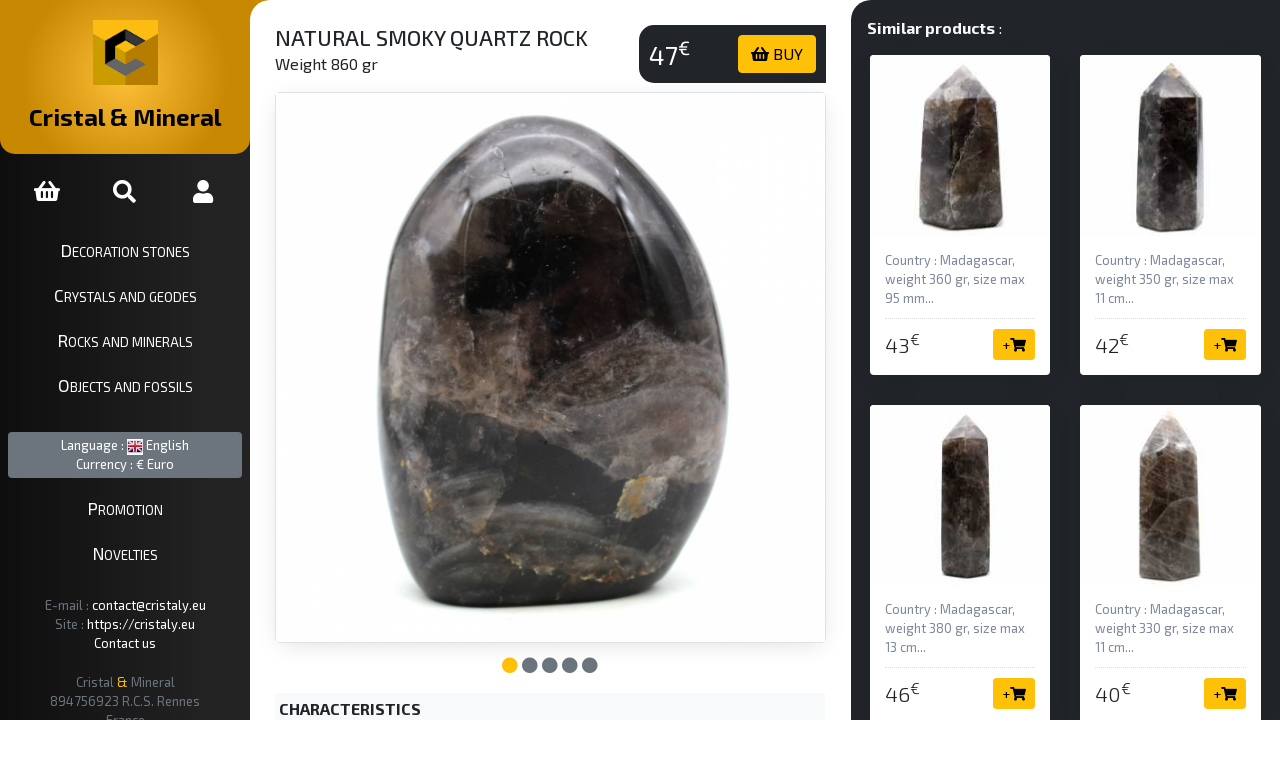

--- FILE ---
content_type: text/html; charset=UTF-8
request_url: https://cristaly.eu/en/decoration-stones/madagascar/natural-smoky-quartz-rock-8987
body_size: 9323
content:
<!DOCTYPE html>
<html xmlns:og="http://ogp.me/ns#" lang="en">
    <head>
    
        <meta charset="utf-8">
        <meta name="theme-color" content="#343a40">
        <meta http-equiv="X-UA-Compatible" content="IE=edge">
        <meta http-equiv="content-language" content="en-GB" />
        <meta content="width=device-width, initial-scale=1, maximum-scale=5, user-scalable=yes" name="viewport">
        
                        <link rel="icon" type="image/png" href="/assets/cristaly/img/favicon.png?version=4.31">
        
                             
        <meta name="author" content="Cristal & Mineral">
<title>Natural smoky quartz rock Madagascar 860gr 11cm | Ref 221108987</title>
    <meta name="description" content="Minéral : Smoky Quartz, Decoration stones, Natural smoky quartz rock, référence 221108987 - Smoky quartz is a variety of quartz, a mineral composed primarily of silicon diox">
    <meta property="og:type" content="product" />
    <meta property="og:title" content="Natural smoky quartz rock Madagascar 860gr 11cm | Ref 221108987" />
    <meta property="og:description" content="Minéral : Smoky Quartz, Decoration stones, Natural smoky quartz rock, référence 221108987 - Smoky quartz is a variety of quartz, a mineral composed primarily of silicon diox" />
    <meta property="og:url" content="https://cristaly.eu/en/decoration-stones/madagascar/natural-smoky-quartz-rock-8987" />
    <meta property="og:image" content="https://cristaly.eu/image/share/smoky-quartz/madagascar/8987.jpg" />
    <meta property="og:image:width" content="1280" />
    <meta property="og:image:height" content="640" />
    <meta property="og:site_name" content="Cristaly.eu" />
    <meta property="twitter:card" content="summary_large_image" />
    <meta property="twitter:creator" content="@CristalMineral" />
    <meta property="twitter:title" content="Natural smoky quartz rock Madagascar 860gr 11cm | Ref 221108987" />
    <meta property="twitter:description" content="Minéral : Smoky Quartz, Decoration stones, Natural smoky quartz rock, référence 221108987 - Smoky quartz is a variety of quartz, a mineral composed primarily of silicon diox" />
    <meta property="twitter:image" content="https://cristaly.eu/image/share/smoky-quartz/madagascar/8987.jpg" />
    <meta property="twitter:image:width" content="1280" />
    <meta property="twitter:image:height" content="640" />


        
        <link rel="stylesheet" href="https://cdn.jsdelivr.net/npm/bootstrap@5.0.1/dist/css/bootstrap.min.css">
        <link rel="stylesheet" href="https://cdn.jsdelivr.net/npm/@fortawesome/fontawesome-free@5.15.3/css/all.min.css">
        <link rel="stylesheet" href="/assets/cristaly/css/main.css?version=4.31">
        <link rel="stylesheet" href="https://fonts.googleapis.com/css?family=Exo+2:300,300i,400,400i,500,500i,600,600i,700,700i,800&display=swap">

    </head>
    <body>
        
        
    <div class="wrapper">

        
<nav id="sidebar" class="text-center">

    <div class="sidebar-header">
        <a href="/en" title="Collectible minerals and fossils">
            <span class="name"><img src="/assets/cristaly/img/logo.png?version=4.31" alt="Collectible minerals and fossils" title="Collectible minerals and fossils" width="65" height="65"><br><b>Cristal & Mineral</b></span>
            <strong><img src="/assets/cristaly/img/logo.png?version=4.31" alt="Collectible minerals and fossils" title="Collectible minerals and fossils" width="65" height="65"></strong>
        </a>
    </div>

    <div class="row sidebar-icones">
        <div class="col-12 col-md-4 sidebar-icone">
            <a href="/en/basket" id="sidebar_basket" title="See my basket">
                                    <i class="fas fa-shopping-basket"></i>
                            </a>
        </div>
        <div class="col-12 col-md-4 sidebar-icone">
                            <a href="/en/search/form?mode=result" title="Search products" rel="nofollow" data-bs-toggle="modal" data-bs-target="#modalLoad">
                    <i class="fas fa-search"></i>
                </a>
                    </div>
        <div class="col-12 col-md-4 sidebar-icone">
            <a href="/en/myaccount" title="Customer login">
                                    <i class="fas fa-user"></i>
                            </a>
        </div>
    </div>

    <ul class="menu">
            <li>
            <a href="/en/category/decoration-stones" title="Decoration stones">
                Decoration stones
            </a>
        </li>
            <li>
            <a href="/en/category/crystals-and-geodes" title="Crystals and geodes">
                Crystals and geodes
            </a>
        </li>
            <li>
            <a href="/en/category/rocks-and-minerals" title="Rocks and minerals">
                Rocks and minerals
            </a>
        </li>
            <li>
            <a href="/en/category/objects-and-fossils" title="Objects and fossils">
                Objects and fossils
            </a>
        </li>
    </ul>

    <div class="row">
        <div class="col-12 text-center">
            <div class="rounded bg-secondary m-2 p-1 small">
                <a href="/en/params" title="Change language and currency" rel="nofollow" data-bs-toggle="modal" data-bs-target="#modalLoad">
                    Language : <img src="/assets/img/flags/gb.webp?version=4.31" alt="Cristaly English" title="Cristaly English" width="16" height="16" class="d-none d-sm-none d-md-inline"> English
                    <br>
                    Currency : € Euro
                </a>
            </div>
        </div>
    </div>

    <ul class="menu2">
        <li>
            <a href="/en/shop/promotional-products" title="Catalog products in promotions">
                Promotion
            </a>
        </li>
        <li>
            <a href="/en/shop/new-products" title="New products added to the catalog">
                Novelties
            </a>
        </li>
    </ul>

    <div class="sidebar-info-max">

        <div class="text-center small p2 text-secondary sidebar-info">
            E-mail : <a href="mailto:contact@cristaly.eu" title="Contact us">contact@cristaly.eu</a><br>
            Site : <a href="/en" target="_blank" title="Collectible minerals and fossils">https://cristaly.eu</a><br>
            <a href="/en/contact" title="Contact us">Contact us</a>
        </div>

        <div class="small text-center text-secondary sidebar-copy">
            Cristal <span class="text-warning">&</span> Mineral<br>
            894756923 R.C.S. Rennes<br>
            France<br>
            <br>
        </div>

    </div>

    <div class="sidebar-info-min">

        <div class="text-center small p2 text-secondary sidebar-info">
            <i class="fas fa-phone-square" aria-hidden="true"></i><br>+33<br>695208221<br><br>
            <i class="fas fa-envelope" aria-hidden="true"></i><br><a href="mailto:contact@cristaly.eu" title="Contact us">contact@<br>cristaly.eu</a>
        </div>

        <br>

        <div class="small text-center text-secondary sidebar-copy">
            Cristal<br><span class="text-warning">&</span><br>Mineral<br>
            RCS Rennes<br>894756923<br>
            France<br>
            <br>
        </div>

    </div>

</nav>

        <div class="content content-product">
            
            
    
    <div class="row p-0 m-0">

        <div class="col-12 col-lg-8 col-xl-7 col-xxl-6 p-col">

            <div class="p-buy">
                <div class="bg-dark p-buy-div clearfix">
                    
                    <div class="row">
                        <div class="col-3 text-center text-nowrap">
                            <div class="p-buy-price">
                                <b>47<sup>€</sup></b>
                            </div>
                        </div>
                        <div class="col-4 text-center text-nowrap">
                                                    </div>
                        <div class="col-5">
                            <a href="/en/basket/action/8987/product" title="Add to Basket" rel="nofollow" data-bs-toggle="modal" data-bs-target="#modalLoad" id="product_basket_action_8987">
                                                                    <button type="button" class="btn btn-warning float-end text-nowrap"><span class="d-none d-sm-inline"><i class="fas fa-shopping-basket"></i></span> BUY</button>
                                                            </a>
                        </div>
                    </div>

                </div>
            </div>
            
            <div class="pb-3">
                <h1 class="h1-title">
                                        Natural smoky quartz rock
                </h1>
                <div class="p-cat"></div>
                Weight 860 gr
                <br>
            </div>

                                    
                        <div class="p-photo border rounded" id="slider">
                                                                                        <div id="product_media_1" class="p-media-show">
                        <a href="/en/product/8987/media/photo/46312" title="Click to zoom" rel="nofollow" data-bs-toggle="modal" data-bs-target="#p-modal">
                            <img src="https://cristaly.eu/media/cache/square_600/product/2022/11/8987/quartz-fume-048.jpg" alt="Natural smoky quartz rock" title="Natural smoky quartz rock" class="w-100 h-100" width="600" height="600">
                        </a>
                    </div>
                                                        <div id="product_media_2" class="p-media-hide">
                        <a href="/en/product/8987/media/photo/46313" title="Click to zoom" rel="nofollow" data-bs-toggle="modal" data-bs-target="#p-modal">
                            <img src="https://cristaly.eu/media/cache/square_600/product/2022/11/8987/quartz-fume-049.jpg" alt="Natural smoky quartz rock" title="Natural smoky quartz rock" class="w-100 h-100" width="600" height="600">
                        </a>
                    </div>
                                                        <div id="product_media_3" class="p-media-hide">
                        <a href="/en/product/8987/media/photo/46314" title="Click to zoom" rel="nofollow" data-bs-toggle="modal" data-bs-target="#p-modal">
                            <img src="https://cristaly.eu/media/cache/square_600/product/2022/11/8987/quartz-fume-050.jpg" alt="Natural smoky quartz rock" title="Natural smoky quartz rock" class="w-100 h-100" width="600" height="600">
                        </a>
                    </div>
                                                        <div id="product_media_4" class="p-media-hide">
                        <a href="/en/product/8987/media/photo/46315" title="Click to zoom" rel="nofollow" data-bs-toggle="modal" data-bs-target="#p-modal">
                            <img src="https://cristaly.eu/media/cache/square_600/product/2022/11/8987/quartz-fume-051.jpg" alt="Natural smoky quartz rock" title="Natural smoky quartz rock" class="w-100 h-100" width="600" height="600">
                        </a>
                    </div>
                                                        <div id="product_media_5" class="p-media-hide">
                        <a href="/en/product/8987/media/photo/46316" title="Click to zoom" rel="nofollow" data-bs-toggle="modal" data-bs-target="#p-modal">
                            <img src="https://cristaly.eu/media/cache/square_600/product/2022/11/8987/quartz-fume-06.jpg" alt="Natural smoky quartz rock" title="Natural smoky quartz rock" class="w-100 h-100" width="600" height="600">
                        </a>
                    </div>
                            </div>
        
                        <div class="text-center mb-3">
                                                                                        <i class="fas fa-circle text-warning slider-bull" attr-id="1" id="slider_bull_1" attr-src="https://cristaly.eu/media/cache/square_600/product/2022/11/8987/quartz-fume-048.jpg"></i>
                                                        <i class="fas fa-circle text-secondary slider-bull" attr-id="2" id="slider_bull_2" attr-src="https://cristaly.eu/media/cache/square_600/product/2022/11/8987/quartz-fume-049.jpg"></i>
                                                        <i class="fas fa-circle text-secondary slider-bull" attr-id="3" id="slider_bull_3" attr-src="https://cristaly.eu/media/cache/square_600/product/2022/11/8987/quartz-fume-050.jpg"></i>
                                                        <i class="fas fa-circle text-secondary slider-bull" attr-id="4" id="slider_bull_4" attr-src="https://cristaly.eu/media/cache/square_600/product/2022/11/8987/quartz-fume-051.jpg"></i>
                                                        <i class="fas fa-circle text-secondary slider-bull" attr-id="5" id="slider_bull_5" attr-src="https://cristaly.eu/media/cache/square_600/product/2022/11/8987/quartz-fume-06.jpg"></i>
                            </div>
            
                        <table class="table table-sm p-table mb-0">
                <tr>
                    <td colspan="2" class="bg-light">
                        <b>CHARACTERISTICS</b>
                    </td>
                </tr>
                <tr>
                    <td>
                        Weight
                    </td>
                    <td>
                                                860 gr
                    </td>
                </tr>
                <tr>
                    <td>
                        Size
                    </td>
                    <td>
                                                110x85x60 mm
                    </td>
                </tr>
                <tr>
                    <td>
                        Reference
                    </td>
                    <td>
                        221108987
                    </td>
                </tr>
                                    <tr>
                        <td>
                            Mineral                         </td>
                        <td>
                                                                                    <small class="float-end text-secondary">mineral</small>
                            <a href="/en/mineral/smoky-quartz" title="Smoky quartz stone sale">
                                Smoky quartz
                            </a>
                        </td>
                    </tr>
                                                    <tr>
                        <td>
                            Category
                        </td>
                        <td>
                            <a href="/en/category/decoration-stones" title="Decoration stones">
                                Decoration stones
                            </a>
                        </td>
                    </tr>
                                                    <tr>
                        <td>
                            Group
                        </td>
                        <td>
                            <a href="/en/category/decoration-stones/polished-stones" title="Polished stones">
                                Polished stones
                            </a>
                        </td>
                    </tr>
                                <tr>
                    <td class="noborder">
                        Country
                    </td>
                    <td class="noborder">
                        <img src="/assets/img/flags/mg.webp?version=4.31" alt="Country Madagascar" title="Country Madagascar" width="16" height="16"> Madagascar
                    </td>
                </tr>
                <tr>
                    <td colspan="2" class="noborder">
                        <img src="/maps/world/mg.webp" class="p-map" width="621" height="298">
                    </td>
                </tr>
            </table>
        
                                        <div class="row p-1 m-0 mb-3 bg-dark rounded-3">
                                            <div class="col p-0 m-1">
                            <a href="/en/product/8987/media/photo/46312" title="Click to zoom" rel="nofollow" data-bs-toggle="modal" data-bs-target="#p-modal">
                                <img src="https://cristaly.eu/media/cache/square_200/product/2022/11/8987/quartz-fume-048.jpg" alt="Natural smoky quartz rock" title="Natural smoky quartz rock" class="p-photo-min" width="200" height="200">
                            </a>
                        </div>
                                            <div class="col p-0 m-1">
                            <a href="/en/product/8987/media/photo/46313" title="Click to zoom" rel="nofollow" data-bs-toggle="modal" data-bs-target="#p-modal">
                                <img src="https://cristaly.eu/media/cache/square_200/product/2022/11/8987/quartz-fume-049.jpg" alt="Natural smoky quartz rock" title="Natural smoky quartz rock" class="p-photo-min" width="200" height="200">
                            </a>
                        </div>
                                            <div class="col p-0 m-1">
                            <a href="/en/product/8987/media/photo/46314" title="Click to zoom" rel="nofollow" data-bs-toggle="modal" data-bs-target="#p-modal">
                                <img src="https://cristaly.eu/media/cache/square_200/product/2022/11/8987/quartz-fume-050.jpg" alt="Natural smoky quartz rock" title="Natural smoky quartz rock" class="p-photo-min" width="200" height="200">
                            </a>
                        </div>
                                            <div class="col p-0 m-1">
                            <a href="/en/product/8987/media/photo/46315" title="Click to zoom" rel="nofollow" data-bs-toggle="modal" data-bs-target="#p-modal">
                                <img src="https://cristaly.eu/media/cache/square_200/product/2022/11/8987/quartz-fume-051.jpg" alt="Natural smoky quartz rock" title="Natural smoky quartz rock" class="p-photo-min" width="200" height="200">
                            </a>
                        </div>
                                            <div class="col p-0 m-1">
                            <a href="/en/product/8987/media/photo/46316" title="Click to zoom" rel="nofollow" data-bs-toggle="modal" data-bs-target="#p-modal">
                                <img src="https://cristaly.eu/media/cache/square_200/product/2022/11/8987/quartz-fume-06.jpg" alt="Natural smoky quartz rock" title="Natural smoky quartz rock" class="p-photo-min" width="200" height="200">
                            </a>
                        </div>
                                        <div class="p-photo-text">
                        Contractual photos showing the object you will receive when ordering. the photos were taken in order to obtain the most faithful possible rendering of the object.
                        <br>
                        <a href="/en/product/8987/media" title="Click to zoom" rel="nofollow" data-bs-toggle="modal" data-bs-target="#p-modal">Click to zoom</a>
                    </div>
                </div>
                        
                        <table class="table table-sm p-table mb-0">
                                                                <tr>
                        <td colspan="4" class="bg-light">
                            <span class="small float-end">Formula SiO<sub>2</sub>]</span>
                            <b>SMOKY QUARTZ</b>
                        </td>
                    </tr>
                                                                                        <tr>
                            <td>
                                <b>O</b>
                            </td>
                            <td>
                                Oxygen
                            </td>
                            <td>
                                Other no metal
                            </td>
                            <td class="text-end bg-light">
                                                                    53.26%
                                                            </td>
                        </tr>
                                                                    <tr>
                            <td>
                                <b>Si</b>
                            </td>
                            <td>
                                Silicon
                            </td>
                            <td>
                                Metalloids
                            </td>
                            <td class="text-end bg-light">
                                                                    46.74%
                                                            </td>
                        </tr>
                                        <tr>
                        <td colspan="3" class="noborder">
                        </td>
                        <td class="text-end bg-secondary text-white">
                            <b>100%</b>
                        </td>
                    </tr>
                    <tr>
                        <td colspan="4" class="small noborder pb-3">
                                                                                                                                                <div class="p-2">Smoky quartz is a variety of quartz, a mineral composed primarily of silicon dioxide, distinguished by its hue ranging from light brown to intense black. This unique coloration results from exposure to natural radiation present in the Earth&#039;s crust, which alters the oxidation state of the iron contained in the crystal. Smoky quartz is often found in geological formations such as pegmatites and hydrothermal veins, where it crystallizes under specific temperature and pressure conditions.

 In terms of physical properties, smoky quartz retains the characteristic hardness of quartz. Large, uniformly colored smoky quartz specimens are particularly sought after by collectors and mineral enthusiasts, adding aesthetic and scientific value to any collection.

 In the context of mineralogy and geology, smoky quartz is studied to understand the processes of mineral formation and the environmental conditions that influence their development. Notable deposits of smoky quartz are found in regions such as the Swiss Alps, Brazil, and the United States.</div>
                                                        <div class="p-2">
                                <a href="/en/mineral/smoky-quartz" title="Smoky quartz stone sale">
                                    <button type="button" class="btn btn-warning btn-sm pt-0 pb-0"><i class="fas fa-search"></i> Search smoky quartz</button>
                                </a>
                            </div>
                        </td>
                    </tr>
                                        </table>
    
                                        <div class="col-12 tab">
                    <br>
                    <ul class="nav nav-tabs">
                        <li class="nav-item">
                            <span class="nav-link active tab-title small">Return and delivery</span>
                        </li>
                    </ul>
                    <div class="tab-text border-end border-bottom border-start">
                        <div class="row p-3">
                            <div class="col-12 small">
                                <small><p>Shipping time<br>Your orders are usually shipped the day of the order and at the latest after 2 working days.<br><br>Delivery delay<br>Once the package is supported by the postal service, delivery times are those announced by the Post (letter followed or Colissimo followed).&nbsp;Parcel shipping from France.<br><br>Returns and Refund<br>Our refund and return policy lasts 14 days. You can read the details on the "return and delivery" page.<br></p></small>
                            </div>
                            <div class="col-12">
                                <b>Payment methods</b><br>
                                <br>
                                <div class="row small">
                                    <div class="col-4 col-sm-2 text-center small">
                                        <i class="fab fa-cc-paypal fa-3x"></i><br>Paypal
                                    </div>
                                    <div class="col-4 col-sm-2 text-center small">
                                        <i class="fab fa-cc-visa fa-3x"></i><br>Visa
                                    </div>
                                    <div class="col-4 col-sm-2 text-center small">
                                        <i class="fab fa-cc-mastercard fa-3x"></i><br>Mastercard
                                    </div>
                                    <div class="col-4 col-sm-2 text-center small">
                                        <i class="fab fa-cc-amex fa-3x"></i><br>Amex
                                    </div>
                                    <div class="col-4 col-sm-2 text-center small">
                                        <i class="fas fa-money-check-alt fa-3x"></i><br>Chèque
                                    </div>
                                    <div class="col-4 col-sm-2 text-center small">
                                        <i class="fas fa-university fa-3x"></i><br>Virement
                                    </div>
                                </div>
                            </div>
                        </div>
                    </div>
                </div>
                
            <div class="category-btn pt-3">
                                                            <a href="/en/mineral/agate" title="Agate stone sale">
                            <button class="btn btn-sm bg-dark text-light">
                                Agate : 12
                            </button>
                        </a>
                                            <a href="/en/mineral/amber" title="Amber stone sale">
                            <button class="btn btn-sm bg-dark text-light">
                                Amber : 23
                            </button>
                        </a>
                                            <a href="/en/mineral/amethyst" title="Amethyst stone sale">
                            <button class="btn btn-sm bg-dark text-light">
                                Amethyst : 69
                            </button>
                        </a>
                                            <a href="/en/mineral/ammonite" title="Ammonite stone sale">
                            <button class="btn btn-sm bg-dark text-light">
                                Ammonite : 31
                            </button>
                        </a>
                                            <a href="/en/mineral/anhydrite" title="Anhydrite stone sale">
                            <button class="btn btn-sm bg-dark text-light">
                                Anhydrite : 13
                            </button>
                        </a>
                                            <a href="/en/mineral/apatite" title="Apatite stone sale">
                            <button class="btn btn-sm bg-dark text-light">
                                Apatite : 8
                            </button>
                        </a>
                                            <a href="/en/mineral/aquamarine" title="Aquamarine stone sale">
                            <button class="btn btn-sm bg-dark text-light">
                                Aquamarine : 5
                            </button>
                        </a>
                                            <a href="/en/mineral/aragonite" title="Aragonite stone sale">
                            <button class="btn btn-sm bg-dark text-light">
                                Aragonite : 5
                            </button>
                        </a>
                                            <a href="/en/mineral/azurite" title="Azurite stone sale">
                            <button class="btn btn-sm bg-dark text-light">
                                Azurite : 2
                            </button>
                        </a>
                                            <a href="/en/mineral/baryte" title="Baryte stone sale">
                            <button class="btn btn-sm bg-dark text-light">
                                Baryte : 23
                            </button>
                        </a>
                                            <a href="/en/mineral/bumblebee-jasper" title="Bumblebee jasper stone sale">
                            <button class="btn btn-sm bg-dark text-light">
                                Bumblebee Jasper : 24
                            </button>
                        </a>
                                            <a href="/en/mineral/calcite" title="Calcite stone sale">
                            <button class="btn btn-sm bg-dark text-light">
                                Calcite : 30
                            </button>
                        </a>
                                            <a href="/en/mineral/carnelian" title="Carnelian stone sale">
                            <button class="btn btn-sm bg-dark text-light">
                                Carnelian : 14
                            </button>
                        </a>
                                            <a href="/en/mineral/celestine" title="Celestine stone sale">
                            <button class="btn btn-sm bg-dark text-light">
                                Celestine : 9
                            </button>
                        </a>
                                            <a href="/en/mineral/cerussite" title="Cerussite stone sale">
                            <button class="btn btn-sm bg-dark text-light">
                                Cerussite : 1
                            </button>
                        </a>
                                            <a href="/en/mineral/chromium-diopside" title="Chromium diopside stone sale">
                            <button class="btn btn-sm bg-dark text-light">
                                Chromium diopside : 1
                            </button>
                        </a>
                                            <a href="/en/mineral/chrysocolla" title="Chrysocolla stone sale">
                            <button class="btn btn-sm bg-dark text-light">
                                Chrysocolla : 7
                            </button>
                        </a>
                                            <a href="/en/mineral/chrysoprase" title="Chrysoprase stone sale">
                            <button class="btn btn-sm bg-dark text-light">
                                Chrysoprase : 6
                            </button>
                        </a>
                                            <a href="/en/mineral/diopside" title="Diopside stone sale">
                            <button class="btn btn-sm bg-dark text-light">
                                Diopside : 5
                            </button>
                        </a>
                                            <a href="/en/mineral/dioptase" title="Dioptase stone sale">
                            <button class="btn btn-sm bg-dark text-light">
                                Dioptase : 2
                            </button>
                        </a>
                                            <a href="/en/mineral/dolomite" title="Dolomite stone sale">
                            <button class="btn btn-sm bg-dark text-light">
                                Dolomite : 16
                            </button>
                        </a>
                                            <a href="/en/mineral/epidote" title="Epidote stone sale">
                            <button class="btn btn-sm bg-dark text-light">
                                Epidote : 12
                            </button>
                        </a>
                                            <a href="/en/mineral/erythrite" title="Erythrite stone sale">
                            <button class="btn btn-sm bg-dark text-light">
                                Erythrite : 1
                            </button>
                        </a>
                                            <a href="/en/mineral/faden-quartz" title="Faden quartz stone sale">
                            <button class="btn btn-sm bg-dark text-light">
                                Faden Quartz : 9
                            </button>
                        </a>
                                            <a href="/en/mineral/fluorite" title="Fluorite stone sale">
                            <button class="btn btn-sm bg-dark text-light">
                                Fluorite : 34
                            </button>
                        </a>
                                            <a href="/en/mineral/garnierite" title="Garnièrite stone sale">
                            <button class="btn btn-sm bg-dark text-light">
                                Garnièrite : 8
                            </button>
                        </a>
                                            <a href="/en/mineral/green-jasper" title="Green jasper stone sale">
                            <button class="btn btn-sm bg-dark text-light">
                                Green Jasper : 21
                            </button>
                        </a>
                                            <a href="/en/mineral/jade" title="Jade stone sale">
                            <button class="btn btn-sm bg-dark text-light">
                                Jade : 36
                            </button>
                        </a>
                                            <a href="/en/mineral/jasper" title="Jasper stone sale">
                            <button class="btn btn-sm bg-dark text-light">
                                Jasper : 53
                            </button>
                        </a>
                                            <a href="/en/mineral/labradorite" title="Labradorite stone sale">
                            <button class="btn btn-sm bg-dark text-light">
                                Labradorite : 92
                            </button>
                        </a>
                                            <a href="/en/mineral/lapis-lazuli" title="Lapis-lazuli stone sale">
                            <button class="btn btn-sm bg-dark text-light">
                                Lapis-lazuli : 16
                            </button>
                        </a>
                                            <a href="/en/mineral/lazulite" title="Lazulite stone sale">
                            <button class="btn btn-sm bg-dark text-light">
                                Lazulite : 2
                            </button>
                        </a>
                                            <a href="/en/mineral/lazurite" title="Lazurite stone sale">
                            <button class="btn btn-sm bg-dark text-light">
                                Lazurite : 3
                            </button>
                        </a>
                                            <a href="/en/mineral/lepidolite" title="Lepidolite stone sale">
                            <button class="btn btn-sm bg-dark text-light">
                                Lepidolite : 1
                            </button>
                        </a>
                                            <a href="/en/mineral/malachite" title="Malachite stone sale">
                            <button class="btn btn-sm bg-dark text-light">
                                Malachite : 16
                            </button>
                        </a>
                                            <a href="/en/mineral/mica" title="Mica stone sale">
                            <button class="btn btn-sm bg-dark text-light">
                                Mica : 4
                            </button>
                        </a>
                                            <a href="/en/mineral/microcline" title="Microcline stone sale">
                            <button class="btn btn-sm bg-dark text-light">
                                Microcline : 40
                            </button>
                        </a>
                                            <a href="/en/mineral/obsidian" title="Obsidian stone sale">
                            <button class="btn btn-sm bg-dark text-light">
                                Obsidian : 12
                            </button>
                        </a>
                                            <a href="/en/mineral/petrified-wood" title="Petrified wood stone sale">
                            <button class="btn btn-sm bg-dark text-light">
                                Petrified wood : 3
                            </button>
                        </a>
                                            <a href="/en/mineral/pyrite" title="Pyrite stone sale">
                            <button class="btn btn-sm bg-dark text-light">
                                Pyrite : 17
                            </button>
                        </a>
                                            <a href="/en/mineral/quartz" title="Quartz stone sale">
                            <button class="btn btn-sm bg-dark text-light">
                                Quartz : 64
                            </button>
                        </a>
                                            <a href="/en/mineral/red-jasper" title="Red jasper stone sale">
                            <button class="btn btn-sm bg-dark text-light">
                                Red Jasper : 8
                            </button>
                        </a>
                                            <a href="/en/mineral/rhodonite" title="Rhodonite stone sale">
                            <button class="btn btn-sm bg-dark text-light">
                                Rhodonite : 11
                            </button>
                        </a>
                                            <a href="/en/mineral/rose-quartz" title="Rose quartz stone sale">
                            <button class="btn btn-sm bg-dark text-light">
                                Rose quartz : 11
                            </button>
                        </a>
                                            <a href="/en/mineral/septaria" title="Septaria stone sale">
                            <button class="btn btn-sm bg-dark text-light">
                                Septaria : 16
                            </button>
                        </a>
                                            <a href="/en/mineral/shungite" title="Shungite stone sale">
                            <button class="btn btn-sm bg-dark text-light">
                                Shungite : 3
                            </button>
                        </a>
                                            <a href="/en/mineral/skutterudite" title="Skutterudite stone sale">
                            <button class="btn btn-sm bg-dark text-light">
                                Skutterudite : 3
                            </button>
                        </a>
                                            <a href="/en/mineral/smoky-quartz" title="Smoky quartz stone sale">
                            <button class="btn btn-sm bg-dark text-light">
                                Smoky Quartz : 27
                            </button>
                        </a>
                                            <a href="/en/mineral/spectrolite" title="Spectrolite stone sale">
                            <button class="btn btn-sm bg-dark text-light">
                                Spectrolite : 12
                            </button>
                        </a>
                                            <a href="/en/mineral/sphalerite" title="Sphalerite stone sale">
                            <button class="btn btn-sm bg-dark text-light">
                                Sphalerite : 1
                            </button>
                        </a>
                                            <a href="/en/mineral/tourmaline" title="Tourmaline stone sale">
                            <button class="btn btn-sm bg-dark text-light">
                                Tourmaline : 25
                            </button>
                        </a>
                                            <a href="/en/mineral/vanadinite" title="Vanadinite stone sale">
                            <button class="btn btn-sm bg-dark text-light">
                                Vanadinite : 5
                            </button>
                        </a>
                                                </div>
            
        </div>

        <div class="col-12 col-lg-4 col-xl-5 col-xxl-6 p-3 p-similars">
            
                                    <b>Similar products</b> :
            <div class="row">
                                                                                                <div class="col pbox pbox-small rounded">
                <div id="product_photo_div_9529">
            <a href="/en/objects-and-fossils/madagascar/ornamental-smoky-quartz-9529" title="Ornamental Smoky Quartz Madagascar 360gr 95mm | 43€ | Ref 221209529" id="media_9529">
                <img src="https://cristaly.eu/media/cache/square_200/product/2022/12/9529/prisme-quartz-fume-081.jpg" alt="Ornamental Smoky Quartz" title="Ornamental Smoky Quartz Madagascar 360gr 95mm | 43€ | Ref 221209529" class="pbox-img rounded-top" id="product_photo_9529" attr-zoom="" width="200" height="200">
                            </a>
        </div>
        <div class="pbox-data">
            <a href="/en/objects-and-fossils/madagascar/ornamental-smoky-quartz-9529" title="Ornamental Smoky Quartz Madagascar 360gr 95mm | 43€ | Ref 221209529">
                <h5 class="pbox-title d-none">
                    <img src="/assets/img/flags/mg.webp?version=4.31" alt="Country Madagascar" title="Country Madagascar" class="float-end" width="16" height="16">
                    <b>Smoky Quartz</b>
                </h5>
                <div class="pbox-text">
                    Country : Madagascar, weight 360 gr, size max 95 mm...
                </div>
            </a>
            <div class="pbox-links">
                <div class="d-flex justify-content-between">
                    <div class="pbox-price">
                        <span attr-price-value="43">43</span><sup><span attr-price-unit="EUR">€</span></sup>
                                            </div>
                                        <div>
                        <a href="/en/basket/action/9529" title="Add to Basket" rel="nofollow" data-bs-toggle="modal" data-bs-target="#modalLoad" id="product_basket_action_9529">
                            <button class="btn btn-warning btn-sm">+<i class="fas fa-shopping-cart"></i></button>
                        </a>
                        <div class="basket_remove"></div>
                    </div>
                </div>
            </div>
        </div>
    </div>


                                                                                                <div class="col pbox pbox-small rounded">
                <div id="product_photo_div_9524">
            <a href="/en/objects-and-fossils/madagascar/polished-smoky-quartz-prism-9524" title="Polished Smoky Quartz Prism Madagascar 350gr 11cm | 42€ | Ref 221209524" id="media_9524">
                <img src="https://cristaly.eu/media/cache/square_200/product/2022/12/9524/prisme-quartz-fume-061.jpg" alt="Polished Smoky Quartz Prism" title="Polished Smoky Quartz Prism Madagascar 350gr 11cm | 42€ | Ref 221209524" class="pbox-img rounded-top" id="product_photo_9524" attr-zoom="" width="200" height="200">
                            </a>
        </div>
        <div class="pbox-data">
            <a href="/en/objects-and-fossils/madagascar/polished-smoky-quartz-prism-9524" title="Polished Smoky Quartz Prism Madagascar 350gr 11cm | 42€ | Ref 221209524">
                <h5 class="pbox-title d-none">
                    <img src="/assets/img/flags/mg.webp?version=4.31" alt="Country Madagascar" title="Country Madagascar" class="float-end" width="16" height="16">
                    <b>Smoky Quartz</b>
                </h5>
                <div class="pbox-text">
                    Country : Madagascar, weight 350 gr, size max 11 cm...
                </div>
            </a>
            <div class="pbox-links">
                <div class="d-flex justify-content-between">
                    <div class="pbox-price">
                        <span attr-price-value="42">42</span><sup><span attr-price-unit="EUR">€</span></sup>
                                            </div>
                                        <div>
                        <a href="/en/basket/action/9524" title="Add to Basket" rel="nofollow" data-bs-toggle="modal" data-bs-target="#modalLoad" id="product_basket_action_9524">
                            <button class="btn btn-warning btn-sm">+<i class="fas fa-shopping-cart"></i></button>
                        </a>
                        <div class="basket_remove"></div>
                    </div>
                </div>
            </div>
        </div>
    </div>


                                                                                                <div class="col pbox pbox-small rounded">
                <div id="product_photo_div_9516">
            <a href="/en/objects-and-fossils/madagascar/ornamental-smoky-quartz-9516" title="Ornamental Smoky Quartz Madagascar 380gr 13cm | 46€ | Ref 221209516" id="media_9516">
                <img src="https://cristaly.eu/media/cache/square_200/product/2022/12/9516/prisme-quartz-fume-029.jpg" alt="Ornamental Smoky Quartz" title="Ornamental Smoky Quartz Madagascar 380gr 13cm | 46€ | Ref 221209516" class="pbox-img rounded-top" id="product_photo_9516" attr-zoom="" width="200" height="200">
                            </a>
        </div>
        <div class="pbox-data">
            <a href="/en/objects-and-fossils/madagascar/ornamental-smoky-quartz-9516" title="Ornamental Smoky Quartz Madagascar 380gr 13cm | 46€ | Ref 221209516">
                <h5 class="pbox-title d-none">
                    <img src="/assets/img/flags/mg.webp?version=4.31" alt="Country Madagascar" title="Country Madagascar" class="float-end" width="16" height="16">
                    <b>Smoky Quartz</b>
                </h5>
                <div class="pbox-text">
                    Country : Madagascar, weight 380 gr, size max 13 cm...
                </div>
            </a>
            <div class="pbox-links">
                <div class="d-flex justify-content-between">
                    <div class="pbox-price">
                        <span attr-price-value="46">46</span><sup><span attr-price-unit="EUR">€</span></sup>
                                            </div>
                                        <div>
                        <a href="/en/basket/action/9516" title="Add to Basket" rel="nofollow" data-bs-toggle="modal" data-bs-target="#modalLoad" id="product_basket_action_9516">
                            <button class="btn btn-warning btn-sm">+<i class="fas fa-shopping-cart"></i></button>
                        </a>
                        <div class="basket_remove"></div>
                    </div>
                </div>
            </div>
        </div>
    </div>


                                                                                                <div class="col pbox pbox-small rounded">
                <div id="product_photo_div_9525">
            <a href="/en/objects-and-fossils/madagascar/polished-smoky-quartz-prism-9525" title="Polished Smoky Quartz Prism Madagascar 330gr 11cm | 40€ | Ref 221209525" id="media_9525">
                <img src="https://cristaly.eu/media/cache/square_200/product/2022/12/9525/prisme-quartz-fume-065.jpg" alt="Polished Smoky Quartz Prism" title="Polished Smoky Quartz Prism Madagascar 330gr 11cm | 40€ | Ref 221209525" class="pbox-img rounded-top" id="product_photo_9525" attr-zoom="" width="200" height="200">
                            </a>
        </div>
        <div class="pbox-data">
            <a href="/en/objects-and-fossils/madagascar/polished-smoky-quartz-prism-9525" title="Polished Smoky Quartz Prism Madagascar 330gr 11cm | 40€ | Ref 221209525">
                <h5 class="pbox-title d-none">
                    <img src="/assets/img/flags/mg.webp?version=4.31" alt="Country Madagascar" title="Country Madagascar" class="float-end" width="16" height="16">
                    <b>Smoky Quartz</b>
                </h5>
                <div class="pbox-text">
                    Country : Madagascar, weight 330 gr, size max 11 cm...
                </div>
            </a>
            <div class="pbox-links">
                <div class="d-flex justify-content-between">
                    <div class="pbox-price">
                        <span attr-price-value="40">40</span><sup><span attr-price-unit="EUR">€</span></sup>
                                            </div>
                                        <div>
                        <a href="/en/basket/action/9525" title="Add to Basket" rel="nofollow" data-bs-toggle="modal" data-bs-target="#modalLoad" id="product_basket_action_9525">
                            <button class="btn btn-warning btn-sm">+<i class="fas fa-shopping-cart"></i></button>
                        </a>
                        <div class="basket_remove"></div>
                    </div>
                </div>
            </div>
        </div>
    </div>


                                                                                                <div class="col pbox pbox-small rounded">
                <div id="product_photo_div_9528">
            <a href="/en/objects-and-fossils/madagascar/decorative-smoky-quartz-9528" title="Decorative smoky quartz Madagascar 360gr 95mm | 43€ | Ref 221209528" id="media_9528">
                <img src="https://cristaly.eu/media/cache/square_200/product/2022/12/9528/prisme-quartz-fume-077.jpg" alt="Decorative smoky quartz" title="Decorative smoky quartz Madagascar 360gr 95mm | 43€ | Ref 221209528" class="pbox-img rounded-top" id="product_photo_9528" attr-zoom="" width="200" height="200">
                            </a>
        </div>
        <div class="pbox-data">
            <a href="/en/objects-and-fossils/madagascar/decorative-smoky-quartz-9528" title="Decorative smoky quartz Madagascar 360gr 95mm | 43€ | Ref 221209528">
                <h5 class="pbox-title d-none">
                    <img src="/assets/img/flags/mg.webp?version=4.31" alt="Country Madagascar" title="Country Madagascar" class="float-end" width="16" height="16">
                    <b>Smoky Quartz</b>
                </h5>
                <div class="pbox-text">
                    Country : Madagascar, weight 360 gr, size max 95 mm...
                </div>
            </a>
            <div class="pbox-links">
                <div class="d-flex justify-content-between">
                    <div class="pbox-price">
                        <span attr-price-value="43">43</span><sup><span attr-price-unit="EUR">€</span></sup>
                                            </div>
                                        <div>
                        <a href="/en/basket/action/9528" title="Add to Basket" rel="nofollow" data-bs-toggle="modal" data-bs-target="#modalLoad" id="product_basket_action_9528">
                            <button class="btn btn-warning btn-sm">+<i class="fas fa-shopping-cart"></i></button>
                        </a>
                        <div class="basket_remove"></div>
                    </div>
                </div>
            </div>
        </div>
    </div>


                                                                                                <div class="col pbox pbox-small rounded">
                <div id="product_photo_div_9510">
            <a href="/en/objects-and-fossils/madagascar/smoky-quartz-prism-9510" title="Smoky Quartz Prism Madagascar 350gr 15cm | 42€ | Ref 221209510" id="media_9510">
                <img src="https://cristaly.eu/media/cache/square_200/product/2022/12/9510/prisme-quartz-fume-005.jpg" alt="Smoky Quartz Prism" title="Smoky Quartz Prism Madagascar 350gr 15cm | 42€ | Ref 221209510" class="pbox-img rounded-top" id="product_photo_9510" attr-zoom="" width="200" height="200">
                            </a>
        </div>
        <div class="pbox-data">
            <a href="/en/objects-and-fossils/madagascar/smoky-quartz-prism-9510" title="Smoky Quartz Prism Madagascar 350gr 15cm | 42€ | Ref 221209510">
                <h5 class="pbox-title d-none">
                    <img src="/assets/img/flags/mg.webp?version=4.31" alt="Country Madagascar" title="Country Madagascar" class="float-end" width="16" height="16">
                    <b>Smoky Quartz</b>
                </h5>
                <div class="pbox-text">
                    Country : Madagascar, weight 350 gr, size max 15 cm...
                </div>
            </a>
            <div class="pbox-links">
                <div class="d-flex justify-content-between">
                    <div class="pbox-price">
                        <span attr-price-value="42">42</span><sup><span attr-price-unit="EUR">€</span></sup>
                                            </div>
                                        <div>
                        <a href="/en/basket/action/9510" title="Add to Basket" rel="nofollow" data-bs-toggle="modal" data-bs-target="#modalLoad" id="product_basket_action_9510">
                            <button class="btn btn-warning btn-sm">+<i class="fas fa-shopping-cart"></i></button>
                        </a>
                        <div class="basket_remove"></div>
                    </div>
                </div>
            </div>
        </div>
    </div>


                                                                                                <div class="col pbox pbox-small rounded">
                <div id="product_photo_div_9518">
            <a href="/en/objects-and-fossils/madagascar/smoky-quartz-prism-9518" title="Smoky quartz prism Madagascar 470gr 12cm | 59€ | Ref 221209518" id="media_9518">
                <img src="https://cristaly.eu/media/cache/square_200/product/2022/12/9518/prisme-quartz-fume-037.jpg" alt="Smoky quartz prism" title="Smoky quartz prism Madagascar 470gr 12cm | 59€ | Ref 221209518" class="pbox-img rounded-top" id="product_photo_9518" attr-zoom="" width="200" height="200">
                            </a>
        </div>
        <div class="pbox-data">
            <a href="/en/objects-and-fossils/madagascar/smoky-quartz-prism-9518" title="Smoky quartz prism Madagascar 470gr 12cm | 59€ | Ref 221209518">
                <h5 class="pbox-title d-none">
                    <img src="/assets/img/flags/mg.webp?version=4.31" alt="Country Madagascar" title="Country Madagascar" class="float-end" width="16" height="16">
                    <b>Smoky Quartz</b>
                </h5>
                <div class="pbox-text">
                    Country : Madagascar, weight 470 gr, size max 12 cm...
                </div>
            </a>
            <div class="pbox-links">
                <div class="d-flex justify-content-between">
                    <div class="pbox-price">
                        <span attr-price-value="59">59</span><sup><span attr-price-unit="EUR">€</span></sup>
                                            </div>
                                        <div>
                        <a href="/en/basket/action/9518" title="Add to Basket" rel="nofollow" data-bs-toggle="modal" data-bs-target="#modalLoad" id="product_basket_action_9518">
                            <button class="btn btn-warning btn-sm">+<i class="fas fa-shopping-cart"></i></button>
                        </a>
                        <div class="basket_remove"></div>
                    </div>
                </div>
            </div>
        </div>
    </div>


                                                                                                <div class="col pbox pbox-small rounded">
                <div id="product_photo_div_7122">
            <a href="/en/rocks-and-minerals/madagascar/raw-smoky-quartz-from-madagascar-7122" title="Raw smoky quartz from Madagascar Madagascar 1.5kg 17cm | 41€ | Ref 211207122" id="media_7122">
                <img src="https://cristaly.eu/media/cache/square_200/product/2021/12/7122/quartz-fume-brut-185.JPG" alt="Raw smoky quartz from Madagascar" title="Raw smoky quartz from Madagascar Madagascar 1.5kg 17cm | 41€ | Ref 211207122" class="pbox-img rounded-top" id="product_photo_7122" attr-zoom="" width="200" height="200">
                            </a>
        </div>
        <div class="pbox-data">
            <a href="/en/rocks-and-minerals/madagascar/raw-smoky-quartz-from-madagascar-7122" title="Raw smoky quartz from Madagascar Madagascar 1.5kg 17cm | 41€ | Ref 211207122">
                <h5 class="pbox-title d-none">
                    <img src="/assets/img/flags/mg.webp?version=4.31" alt="Country Madagascar" title="Country Madagascar" class="float-end" width="16" height="16">
                    <b>Smoky Quartz</b>
                </h5>
                <div class="pbox-text">
                    Country : Madagascar, weight 1.5 kg, size max 17 cm...
                </div>
            </a>
            <div class="pbox-links">
                <div class="d-flex justify-content-between">
                    <div class="pbox-price">
                        <span attr-price-value="41">41</span><sup><span attr-price-unit="EUR">€</span></sup>
                                            </div>
                                        <div>
                        <a href="/en/basket/action/7122" title="Add to Basket" rel="nofollow" data-bs-toggle="modal" data-bs-target="#modalLoad" id="product_basket_action_7122">
                            <button class="btn btn-warning btn-sm">+<i class="fas fa-shopping-cart"></i></button>
                        </a>
                        <div class="basket_remove"></div>
                    </div>
                </div>
            </div>
        </div>
    </div>


                            </div>
                    
                                    <b>In the same collection</b> :
            <div class="row">
                                                                                                <div class="col pbox pbox-small rounded">
                <div id="product_photo_div_8988">
            <a href="/en/decoration-stones/madagascar/smoky-quartz-natural-stone-8988" title="Smoky quartz natural stone Madagascar 950gr 12cm | 55€ | Ref 221108988" id="media_8988">
                <img src="https://cristaly.eu/media/cache/square_200/product/2022/11/8988/quartz-fume-052.jpg" alt="Smoky quartz natural stone" title="Smoky quartz natural stone Madagascar 950gr 12cm | 55€ | Ref 221108988" class="pbox-img rounded-top" id="product_photo_8988" attr-zoom="" width="200" height="200">
                            </a>
        </div>
        <div class="pbox-data">
            <a href="/en/decoration-stones/madagascar/smoky-quartz-natural-stone-8988" title="Smoky quartz natural stone Madagascar 950gr 12cm | 55€ | Ref 221108988">
                <h5 class="pbox-title d-none">
                    <img src="/assets/img/flags/mg.webp?version=4.31" alt="Country Madagascar" title="Country Madagascar" class="float-end" width="16" height="16">
                    <b>Smoky Quartz</b>
                </h5>
                <div class="pbox-text">
                    Country : Madagascar, weight 950 gr, size max 12 cm...
                </div>
            </a>
            <div class="pbox-links">
                <div class="d-flex justify-content-between">
                    <div class="pbox-price">
                        <span attr-price-value="55">55</span><sup><span attr-price-unit="EUR">€</span></sup>
                                            </div>
                                        <div>
                        <a href="/en/basket/action/8988" title="Add to Basket" rel="nofollow" data-bs-toggle="modal" data-bs-target="#modalLoad" id="product_basket_action_8988">
                            <button class="btn btn-warning btn-sm">+<i class="fas fa-shopping-cart"></i></button>
                        </a>
                        <div class="basket_remove"></div>
                    </div>
                </div>
            </div>
        </div>
    </div>


                                                                                                <div class="col pbox pbox-small rounded">
                <div id="product_photo_div_8990">
            <a href="/en/decoration-stones/madagascar/ornamental-smoky-quartz-8990" title="Ornamental smoky quartz Madagascar 900gr 11cm | 50€ | Ref 221108990" id="media_8990">
                <img src="https://cristaly.eu/media/cache/square_200/product/2022/11/8990/quartz-fume-060.jpg" alt="Ornamental smoky quartz" title="Ornamental smoky quartz Madagascar 900gr 11cm | 50€ | Ref 221108990" class="pbox-img rounded-top" id="product_photo_8990" attr-zoom="" width="200" height="200">
                            </a>
        </div>
        <div class="pbox-data">
            <a href="/en/decoration-stones/madagascar/ornamental-smoky-quartz-8990" title="Ornamental smoky quartz Madagascar 900gr 11cm | 50€ | Ref 221108990">
                <h5 class="pbox-title d-none">
                    <img src="/assets/img/flags/mg.webp?version=4.31" alt="Country Madagascar" title="Country Madagascar" class="float-end" width="16" height="16">
                    <b>Smoky Quartz</b>
                </h5>
                <div class="pbox-text">
                    Country : Madagascar, weight 900 gr, size max 11 cm...
                </div>
            </a>
            <div class="pbox-links">
                <div class="d-flex justify-content-between">
                    <div class="pbox-price">
                        <span attr-price-value="50">50</span><sup><span attr-price-unit="EUR">€</span></sup>
                                            </div>
                                        <div>
                        <a href="/en/basket/action/8990" title="Add to Basket" rel="nofollow" data-bs-toggle="modal" data-bs-target="#modalLoad" id="product_basket_action_8990">
                            <button class="btn btn-warning btn-sm">+<i class="fas fa-shopping-cart"></i></button>
                        </a>
                        <div class="basket_remove"></div>
                    </div>
                </div>
            </div>
        </div>
    </div>


                                                                                                <div class="col pbox pbox-small rounded">
                <div id="product_photo_div_8982">
            <a href="/en/decoration-stones/madagascar/smoky-quartz-8982" title="Smoky quartz Madagascar 1.53kg 13cm | 85€ | Ref 221108982" id="media_8982">
                <img src="https://cristaly.eu/media/cache/square_200/product/2022/11/8982/quartz-fume-01.jpg" alt="Smoky quartz" title="Smoky quartz Madagascar 1.53kg 13cm | 85€ | Ref 221108982" class="pbox-img rounded-top" id="product_photo_8982" attr-zoom="" width="200" height="200">
                            </a>
        </div>
        <div class="pbox-data">
            <a href="/en/decoration-stones/madagascar/smoky-quartz-8982" title="Smoky quartz Madagascar 1.53kg 13cm | 85€ | Ref 221108982">
                <h5 class="pbox-title d-none">
                    <img src="/assets/img/flags/mg.webp?version=4.31" alt="Country Madagascar" title="Country Madagascar" class="float-end" width="16" height="16">
                    <b>Smoky Quartz</b>
                </h5>
                <div class="pbox-text">
                    Country : Madagascar, weight 1.53 kg, size max 13 cm...
                </div>
            </a>
            <div class="pbox-links">
                <div class="d-flex justify-content-between">
                    <div class="pbox-price">
                        <span attr-price-value="85">85</span><sup><span attr-price-unit="EUR">€</span></sup>
                                            </div>
                                        <div>
                        <a href="/en/basket/action/8982" title="Add to Basket" rel="nofollow" data-bs-toggle="modal" data-bs-target="#modalLoad" id="product_basket_action_8982">
                            <button class="btn btn-warning btn-sm">+<i class="fas fa-shopping-cart"></i></button>
                        </a>
                        <div class="basket_remove"></div>
                    </div>
                </div>
            </div>
        </div>
    </div>


                                                                                                <div class="col pbox pbox-small rounded">
                <div id="product_photo_div_8986">
            <a href="/en/decoration-stones/madagascar/smoky-quartz-rock-8986" title="Smoky quartz rock Madagascar 920gr 12cm | 55€ | Ref 221108986" id="media_8986">
                <img src="https://cristaly.eu/media/cache/square_200/product/2022/11/8986/quartz-fume-044.jpg" alt="Smoky quartz rock" title="Smoky quartz rock Madagascar 920gr 12cm | 55€ | Ref 221108986" class="pbox-img rounded-top" id="product_photo_8986" attr-zoom="" width="200" height="200">
                            </a>
        </div>
        <div class="pbox-data">
            <a href="/en/decoration-stones/madagascar/smoky-quartz-rock-8986" title="Smoky quartz rock Madagascar 920gr 12cm | 55€ | Ref 221108986">
                <h5 class="pbox-title d-none">
                    <img src="/assets/img/flags/mg.webp?version=4.31" alt="Country Madagascar" title="Country Madagascar" class="float-end" width="16" height="16">
                    <b>Smoky Quartz</b>
                </h5>
                <div class="pbox-text">
                    Country : Madagascar, weight 920 gr, size max 12 cm...
                </div>
            </a>
            <div class="pbox-links">
                <div class="d-flex justify-content-between">
                    <div class="pbox-price">
                        <span attr-price-value="55">55</span><sup><span attr-price-unit="EUR">€</span></sup>
                                            </div>
                                        <div>
                        <a href="/en/basket/action/8986" title="Add to Basket" rel="nofollow" data-bs-toggle="modal" data-bs-target="#modalLoad" id="product_basket_action_8986">
                            <button class="btn btn-warning btn-sm">+<i class="fas fa-shopping-cart"></i></button>
                        </a>
                        <div class="basket_remove"></div>
                    </div>
                </div>
            </div>
        </div>
    </div>


                                                                                                <div class="col pbox pbox-small rounded">
                <div id="product_photo_div_8989">
            <a href="/en/decoration-stones/madagascar/ornamental-smoky-quartz-8989" title="Ornamental smoky quartz Madagascar 950gr 11cm | 55€ | Ref 221108989" id="media_8989">
                <img src="https://cristaly.eu/media/cache/square_200/product/2022/11/8989/quartz-fume-056.jpg" alt="Ornamental smoky quartz" title="Ornamental smoky quartz Madagascar 950gr 11cm | 55€ | Ref 221108989" class="pbox-img rounded-top" id="product_photo_8989" attr-zoom="" width="200" height="200">
                            </a>
        </div>
        <div class="pbox-data">
            <a href="/en/decoration-stones/madagascar/ornamental-smoky-quartz-8989" title="Ornamental smoky quartz Madagascar 950gr 11cm | 55€ | Ref 221108989">
                <h5 class="pbox-title d-none">
                    <img src="/assets/img/flags/mg.webp?version=4.31" alt="Country Madagascar" title="Country Madagascar" class="float-end" width="16" height="16">
                    <b>Smoky Quartz</b>
                </h5>
                <div class="pbox-text">
                    Country : Madagascar, weight 950 gr, size max 11 cm...
                </div>
            </a>
            <div class="pbox-links">
                <div class="d-flex justify-content-between">
                    <div class="pbox-price">
                        <span attr-price-value="55">55</span><sup><span attr-price-unit="EUR">€</span></sup>
                                            </div>
                                        <div>
                        <a href="/en/basket/action/8989" title="Add to Basket" rel="nofollow" data-bs-toggle="modal" data-bs-target="#modalLoad" id="product_basket_action_8989">
                            <button class="btn btn-warning btn-sm">+<i class="fas fa-shopping-cart"></i></button>
                        </a>
                        <div class="basket_remove"></div>
                    </div>
                </div>
            </div>
        </div>
    </div>


                                                                                                <div class="col pbox pbox-small rounded">
                <div id="product_photo_div_8992">
            <a href="/en/decoration-stones/madagascar/decorative-smoky-quartz-8992" title="Decorative smoky quartz Madagascar 830gr 11cm | 46€ | Ref 221108992" id="media_8992">
                <img src="https://cristaly.eu/media/cache/square_200/product/2022/11/8992/quartz-fume-068.jpg" alt="Decorative smoky quartz" title="Decorative smoky quartz Madagascar 830gr 11cm | 46€ | Ref 221108992" class="pbox-img rounded-top" id="product_photo_8992" attr-zoom="" width="200" height="200">
                            </a>
        </div>
        <div class="pbox-data">
            <a href="/en/decoration-stones/madagascar/decorative-smoky-quartz-8992" title="Decorative smoky quartz Madagascar 830gr 11cm | 46€ | Ref 221108992">
                <h5 class="pbox-title d-none">
                    <img src="/assets/img/flags/mg.webp?version=4.31" alt="Country Madagascar" title="Country Madagascar" class="float-end" width="16" height="16">
                    <b>Smoky Quartz</b>
                </h5>
                <div class="pbox-text">
                    Country : Madagascar, weight 830 gr, size max 11 cm...
                </div>
            </a>
            <div class="pbox-links">
                <div class="d-flex justify-content-between">
                    <div class="pbox-price">
                        <span attr-price-value="46">46</span><sup><span attr-price-unit="EUR">€</span></sup>
                                            </div>
                                        <div>
                        <a href="/en/basket/action/8992" title="Add to Basket" rel="nofollow" data-bs-toggle="modal" data-bs-target="#modalLoad" id="product_basket_action_8992">
                            <button class="btn btn-warning btn-sm">+<i class="fas fa-shopping-cart"></i></button>
                        </a>
                        <div class="basket_remove"></div>
                    </div>
                </div>
            </div>
        </div>
    </div>


                                                                                                <div class="col pbox pbox-small rounded">
                <div id="product_photo_div_8984">
            <a href="/en/decoration-stones/madagascar/smoky-quartz-freeform-8984" title="Smoky quartz freeform Madagascar 1000gr 11cm | 59€ | Ref 221108984" id="media_8984">
                <img src="https://cristaly.eu/media/cache/square_200/product/2022/11/8984/quartz-fume-03.jpg" alt="Smoky quartz freeform" title="Smoky quartz freeform Madagascar 1000gr 11cm | 59€ | Ref 221108984" class="pbox-img rounded-top" id="product_photo_8984" attr-zoom="" width="200" height="200">
                            </a>
        </div>
        <div class="pbox-data">
            <a href="/en/decoration-stones/madagascar/smoky-quartz-freeform-8984" title="Smoky quartz freeform Madagascar 1000gr 11cm | 59€ | Ref 221108984">
                <h5 class="pbox-title d-none">
                    <img src="/assets/img/flags/mg.webp?version=4.31" alt="Country Madagascar" title="Country Madagascar" class="float-end" width="16" height="16">
                    <b>Smoky Quartz</b>
                </h5>
                <div class="pbox-text">
                    Country : Madagascar, weight 1000 gr, size max 11 cm...
                </div>
            </a>
            <div class="pbox-links">
                <div class="d-flex justify-content-between">
                    <div class="pbox-price">
                        <span attr-price-value="59">59</span><sup><span attr-price-unit="EUR">€</span></sup>
                                            </div>
                                        <div>
                        <a href="/en/basket/action/8984" title="Add to Basket" rel="nofollow" data-bs-toggle="modal" data-bs-target="#modalLoad" id="product_basket_action_8984">
                            <button class="btn btn-warning btn-sm">+<i class="fas fa-shopping-cart"></i></button>
                        </a>
                        <div class="basket_remove"></div>
                    </div>
                </div>
            </div>
        </div>
    </div>


                                                                                                <div class="col pbox pbox-small rounded">
                <div id="product_photo_div_8995">
            <a href="/en/decoration-stones/madagascar/polished-smoky-quartz-stone-8995" title="Polished smoky quartz stone Madagascar 780gr 100mm | 43€ | Ref 221108995" id="media_8995">
                <img src="https://cristaly.eu/media/cache/square_200/product/2022/11/8995/quartz-fume-080.jpg" alt="Polished smoky quartz stone" title="Polished smoky quartz stone Madagascar 780gr 100mm | 43€ | Ref 221108995" class="pbox-img rounded-top" id="product_photo_8995" attr-zoom="" width="200" height="200">
                            </a>
        </div>
        <div class="pbox-data">
            <a href="/en/decoration-stones/madagascar/polished-smoky-quartz-stone-8995" title="Polished smoky quartz stone Madagascar 780gr 100mm | 43€ | Ref 221108995">
                <h5 class="pbox-title d-none">
                    <img src="/assets/img/flags/mg.webp?version=4.31" alt="Country Madagascar" title="Country Madagascar" class="float-end" width="16" height="16">
                    <b>Smoky Quartz</b>
                </h5>
                <div class="pbox-text">
                    Country : Madagascar, weight 780 gr, size max 100 mm...
                </div>
            </a>
            <div class="pbox-links">
                <div class="d-flex justify-content-between">
                    <div class="pbox-price">
                        <span attr-price-value="43">43</span><sup><span attr-price-unit="EUR">€</span></sup>
                                            </div>
                                        <div>
                        <a href="/en/basket/action/8995" title="Add to Basket" rel="nofollow" data-bs-toggle="modal" data-bs-target="#modalLoad" id="product_basket_action_8995">
                            <button class="btn btn-warning btn-sm">+<i class="fas fa-shopping-cart"></i></button>
                        </a>
                        <div class="basket_remove"></div>
                    </div>
                </div>
            </div>
        </div>
    </div>


                            </div>
                        
        </div>

    </div>

    <div id="p-modal" class="modal fade modal-refresh">
        <div class="modal-dialog modal-fullscreen-sm-down p-modal">
            <div class="modal-content">
                <div class="modal-waiting">
                    <div class="spinner-border text-warning" style="width: 8rem; height: 8rem;" role="status"><span class="visually-hidden">Loading...</span></div>
                </div>
            </div>
        </div>
    </div>
    
        </div>

    </div>

                    <div class="container-fluid footer">
        <div class="row">
            <div class="col-12 text-center">

                <div class="footer-link">
                                                                                                                        <a href="/en/information/general-conditions-of-sale-and-use-1" title="General conditions of sale and use">Terms</a>&nbsp;&bull;&nbsp;
                                                                                                                            <a href="/en/information/legal-notice-1" title="Legal Notice">Legal Notice</a>&nbsp;&bull;&nbsp;
                                                                                                                            <a href="/en/information/confidentiality-declaration-1" title="Confidentiality">Confidentiality</a>&nbsp;&bull;&nbsp;
                                                                                                                            <a href="/en/information/who-are-we-1" title="Who are we ?">Who are we ?</a>&nbsp;&bull;&nbsp;
                                                                                                                            <a href="/en/information/return-and-delivery-1" title="Return Policy and Delivery Times">Return and delivery</a>&nbsp;&bull;&nbsp;
                                                                Cristal <b class="text-light">&</b> Mineral Rennes France
                </div>

            </div>
            <div class="col-12 text-center">

                <div class="footer-link-social">
                    &nbsp; <span class="text-nowrap"><i class="fas fa-envelope"></i> <a href="/en/contact" title="Contact us">Contact us</a></span>
                    <span class="d-sm-inline d-md-none"><br></span>
                    &nbsp; <span class="text-nowrap"><i class="fas fa-at"></i> <a href="mailto:contact@cristaly.eu" title="Contact us by email">contact@cristaly.eu</a></span>
                    <span class="d-sm-inline d-md-none"><br></span>
                    &nbsp; <span class="text-nowrap"><i class="fas fa-globe"></i> <a href="https://cristaly.eu/en" target="_blank" title="Sale of crystals, minerals, fossils and collector's stones: unique, rare, aesthetic or original pieces for collection and ornament">https://cristaly.eu/en</a></span>
                    <span class="d-sm-inline d-md-none"><br></span>
                    &nbsp; <span class="text-nowrap"><i class="fas fa-globe"></i> <a href="https://mineraly.co.uk" target="_blank" title="Collectible minerals, crystals, fossils and meteorites.">https://mineraly.co.uk</a></span>
                </div>

            </div>
            <div class="col-12 text-center">

                <div class="footer-link-locale">
                                                                <a href="https://cristaly.eu/fr" title="Français : https://cristaly.eu/fr" class="text-nowrap">
                    <img src="/assets/img/flags/fr.webp?version=4.31" alt="Français : https://cristaly.eu/fr" title="Français : https://cristaly.eu/fr" width="16" height="16">
                            <span class="d-sm-inline d-md-none">FR</span>
                            <span class="d-none d-sm-none d-md-inline">Français</span>
                        </a>
                                                    <span class="d-none d-sm-none d-md-inline">&bull;</span>
                                                                    <a href="https://cristaly.eu/en" title="English : https://cristaly.eu/en" class="text-nowrap">
                    <img src="/assets/img/flags/gb.webp?version=4.31" alt="English : https://cristaly.eu/en" title="English : https://cristaly.eu/en" width="16" height="16">
                            <span class="d-sm-inline d-md-none">EN</span>
                            <span class="d-none d-sm-none d-md-inline">English</span>
                        </a>
                                                    <span class="d-none d-sm-none d-md-inline">&bull;</span>
                                                                    <a href="https://cristaly.eu/de" title="Deutsch : https://cristaly.eu/de" class="text-nowrap">
                    <img src="/assets/img/flags/de.webp?version=4.31" alt="Deutsch : https://cristaly.eu/de" title="Deutsch : https://cristaly.eu/de" width="16" height="16">
                            <span class="d-sm-inline d-md-none">DE</span>
                            <span class="d-none d-sm-none d-md-inline">Deutsch</span>
                        </a>
                                                    <span class="d-none d-sm-none d-md-inline">&bull;</span>
                                                                    <a href="https://cristaly.eu/it" title="Italiano : https://cristaly.eu/it" class="text-nowrap">
                    <img src="/assets/img/flags/it.webp?version=4.31" alt="Italiano : https://cristaly.eu/it" title="Italiano : https://cristaly.eu/it" width="16" height="16">
                            <span class="d-sm-inline d-md-none">IT</span>
                            <span class="d-none d-sm-none d-md-inline">Italiano</span>
                        </a>
                                                    <span class="d-none d-sm-none d-md-inline">&bull;</span>
                                                                    <a href="https://cristaly.eu/es" title="Español : https://cristaly.eu/es" class="text-nowrap">
                    <img src="/assets/img/flags/es.webp?version=4.31" alt="Español : https://cristaly.eu/es" title="Español : https://cristaly.eu/es" width="16" height="16">
                            <span class="d-sm-inline d-md-none">ES</span>
                            <span class="d-none d-sm-none d-md-inline">Español</span>
                        </a>
                                                    <span class="d-none d-sm-none d-md-inline">&bull;</span>
                                                                    <a href="https://cristaly.eu/nl" title="Nederlands : https://cristaly.eu/nl" class="text-nowrap">
                    <img src="/assets/img/flags/nl.webp?version=4.31" alt="Nederlands : https://cristaly.eu/nl" title="Nederlands : https://cristaly.eu/nl" width="16" height="16">
                            <span class="d-sm-inline d-md-none">NL</span>
                            <span class="d-none d-sm-none d-md-inline">Nederlands</span>
                        </a>
                                                    <span class="d-none d-sm-none d-md-inline">&bull;</span>
                                                                    <a href="https://cristaly.eu/pt" title="Português : https://cristaly.eu/pt" class="text-nowrap">
                    <img src="/assets/img/flags/pt.webp?version=4.31" alt="Português : https://cristaly.eu/pt" title="Português : https://cristaly.eu/pt" width="16" height="16">
                            <span class="d-sm-inline d-md-none">PT</span>
                            <span class="d-none d-sm-none d-md-inline">Português</span>
                        </a>
                                                    <span class="d-none d-sm-none d-md-inline">&bull;</span>
                                                                    <a href="https://cristaly.eu/se" title="Sverige : https://cristaly.eu/se" class="text-nowrap">
                    <img src="/assets/img/flags/se.webp?version=4.31" alt="Sverige : https://cristaly.eu/se" title="Sverige : https://cristaly.eu/se" width="16" height="16">
                            <span class="d-sm-inline d-md-none">SE</span>
                            <span class="d-none d-sm-none d-md-inline">Sverige</span>
                        </a>
                                                            </div>

            </div>
            <div class="col-12 mt-2 text-center text-light footer-currency">

                <b>CURRENCY</b> 1<sup>€</sup> =
                                                                                                                0.867077<sup>£</sup>,                                                                                 0.931587<sup>CH</sup>,                                                                                 10.70318<sup>KR</sup>,                                                                                 1.160626<sup>US$</sup>,                                                                                 1.615248<sup>CA$</sup>,                                                                                 1.728665<sup>AU$</sup>,                                                                                 183.605253<sup>¥</sup>                                    
            </div>
        </div>
    </div>




        <div id="modalLoad" class="modal fade modal-refresh">
            <div class="modal-dialog modal-lg">
                <div class="modal-content">
                    <div class="modal-waiting">
                        <div class="spinner-border text-warning" style="width: 8rem; height: 8rem;" role="status"><span class="visually-hidden">Loading...</span></div>
                    </div>
                </div>
            </div>
        </div>
        
        <script src="https://cdn.jsdelivr.net/npm/jquery@3.6.0/dist/jquery.min.js"></script>
        <script src="https://cdn.jsdelivr.net/npm/bootstrap@5.0.1/dist/js/bootstrap.bundle.min.js"></script>
        <script src="https://cdn.jsdelivr.net/npm/bootbox@5.5.2/bootbox.all.min.js"></script>
                <script src="/assets/cristaly/js/main.js?version=4.31"></script>

        
    

    <script>
            
        var slidingStart = 0;
        var slidingEnd = 0;
        var slidingItem = 1;
        var slidingItems = 5;

        $(function(){

            $('#slider').on('touchmove', function(e){
                if(e.touches.length == 1)
                {
                    if(slidingStart == 0)slidingStart = e.touches[0].clientX;
                    slidingEnd = e.touches[0].clientX;
                }
            })
            .on('touchend', function(e){
                if(Math.abs(slidingStart-slidingEnd) > 30)
                {
                    if(slidingEnd < slidingStart)
                    {
                        slideItem('next');
                    }else{
                        slideItem('previous');
                    }
                }
                slidingStart = 0;
                slidingEnd = 0;
            });
            
            $('.slider-bull').on('click', function(e){
                slideItemOnClick($(this).attr('attr-id'));
            });

        });
        
        function slideItem(direction)
        {
            $('#slider').height($('#slider').height()+'px');
            
            $('#slider_bull_'+slidingItem).removeClass('text-warning');
            $('#slider_bull_'+slidingItem).addClass('text-secondary');
            
            $('#product_media_'+slidingItem).fadeOut();

            if(direction == 'next')
            {
                if(slidingItem < slidingItems)
                {
                    slidingItem = slidingItem +1;
                }else{
                    slidingItem = 1;
                }
            }else if(direction == 'previous')
            {
                if(slidingItem == 1)
                {
                    slidingItem = slidingItems;
                }else{
                    slidingItem = slidingItem - 1;
                }
            }

            $('#slider_bull_'+slidingItem).removeClass('text-secondary');
            $('#slider_bull_'+slidingItem).addClass('text-warning');
            
            $('#product_media_'+slidingItem).fadeIn();

        }
        
        function slideItemOnClick(bull)
        {
            $('#slider').height($('#slider').height()+'px');
            
            $('#slider_bull_'+slidingItem).removeClass('text-warning');
            $('#slider_bull_'+slidingItem).addClass('text-secondary');
            $('#product_media_'+slidingItem).fadeOut();
            
            slidingItem = parseFloat(bull);
            
            $('#slider_bull_'+slidingItem).removeClass('text-secondary');
            $('#slider_bull_'+slidingItem).addClass('text-warning');
            $('#product_media_'+slidingItem).fadeIn();
            
        }

    </script>
    

    </body>
</html>
